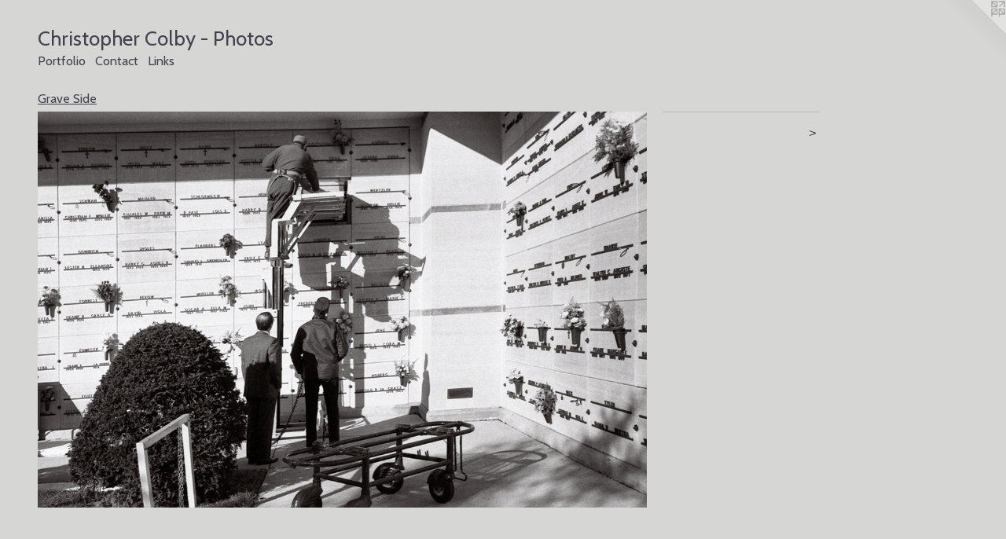

--- FILE ---
content_type: text/html;charset=utf-8
request_url: https://cbcolby.com/artwork/2630793.html
body_size: 2721
content:
<!doctype html><html class="no-js a-image mobile-title-align--center l-flowing has-mobile-menu-icon--left p-artwork has-page-nav mobile-menu-align--center "><head><meta charset="utf-8" /><meta content="IE=edge" http-equiv="X-UA-Compatible" /><meta http-equiv="X-OPP-Site-Id" content="41508" /><meta http-equiv="X-OPP-Revision" content="570" /><meta http-equiv="X-OPP-Locke-Environment" content="production" /><meta http-equiv="X-OPP-Locke-Release" content="v0.0.141" /><title>Christopher Colby - Photos</title><link rel="canonical" href="https://cbcolby.com/artwork/2630793.html" /><meta content="website" property="og:type" /><meta property="og:url" content="https://cbcolby.com/artwork/2630793.html" /><meta property="og:title" /><meta content="width=device-width, initial-scale=1" name="viewport" /><link type="text/css" rel="stylesheet" href="//cdnjs.cloudflare.com/ajax/libs/normalize/3.0.2/normalize.min.css" /><link type="text/css" rel="stylesheet" media="only all" href="//maxcdn.bootstrapcdn.com/font-awesome/4.3.0/css/font-awesome.min.css" /><link type="text/css" rel="stylesheet" media="not all and (min-device-width: 600px) and (min-device-height: 600px)" href="/release/locke/production/v0.0.141/css/small.css" /><link type="text/css" rel="stylesheet" media="only all and (min-device-width: 600px) and (min-device-height: 600px)" href="/release/locke/production/v0.0.141/css/large-flowing.css" /><link type="text/css" rel="stylesheet" media="not all and (min-device-width: 600px) and (min-device-height: 600px)" href="/r17640898530000000570/css/small-site.css" /><link type="text/css" rel="stylesheet" media="only all and (min-device-width: 600px) and (min-device-height: 600px)" href="/r17640898530000000570/css/large-site.css" /><link type="text/css" rel="stylesheet" media="only all and (min-device-width: 600px) and (min-device-height: 600px)" href="//fonts.googleapis.com/css?family=Cabin:400" /><link type="text/css" rel="stylesheet" media="not all and (min-device-width: 600px) and (min-device-height: 600px)" href="//fonts.googleapis.com/css?family=Cabin:400&amp;text=MENUHomePrtfliCnacLkshp%20by-" /><script>window.OPP = window.OPP || {};
OPP.modernMQ = 'only all';
OPP.smallMQ = 'not all and (min-device-width: 600px) and (min-device-height: 600px)';
OPP.largeMQ = 'only all and (min-device-width: 600px) and (min-device-height: 600px)';
OPP.downURI = '/x/5/0/8/41508/.down';
OPP.gracePeriodURI = '/x/5/0/8/41508/.grace_period';
OPP.imgL = function (img) {
  !window.lazySizes && img.onerror();
};
OPP.imgE = function (img) {
  img.onerror = img.onload = null;
  img.src = img.getAttribute('data-src');
  //img.srcset = img.getAttribute('data-srcset');
};</script><script src="/release/locke/production/v0.0.141/js/modernizr.js"></script><script src="/release/locke/production/v0.0.141/js/masonry.js"></script><script src="/release/locke/production/v0.0.141/js/respimage.js"></script><script src="/release/locke/production/v0.0.141/js/ls.aspectratio.js"></script><script src="/release/locke/production/v0.0.141/js/lazysizes.js"></script><script src="/release/locke/production/v0.0.141/js/large.js"></script><script src="/release/locke/production/v0.0.141/js/hammer.js"></script><script>if (!Modernizr.mq('only all')) { document.write('<link type="text/css" rel="stylesheet" href="/release/locke/production/v0.0.141/css/minimal.css">') }</script><style>.media-max-width {
  display: block;
}

@media (min-height: 1028px) {

  .media-max-width {
    max-width: 1107.0px;
  }

}

@media (max-height: 1028px) {

  .media-max-width {
    max-width: 107.625vh;
  }

}</style></head><body><a class=" logo hidden--small" href="http://otherpeoplespixels.com/ref/cbcolby.com" title="Website by OtherPeoplesPixels" target="_blank"></a><header id="header"><a class=" site-title" href="/home.html"><span class=" site-title-text u-break-word">Christopher Colby - Photos</span><div class=" site-title-media"></div></a><a id="mobile-menu-icon" class="mobile-menu-icon hidden--no-js hidden--large"><svg viewBox="0 0 21 17" width="21" height="17" fill="currentColor"><rect x="0" y="0" width="21" height="3" rx="0"></rect><rect x="0" y="7" width="21" height="3" rx="0"></rect><rect x="0" y="14" width="21" height="3" rx="0"></rect></svg></a></header><nav class=" hidden--large"><ul class=" site-nav"><li class="nav-item nav-home "><a class="nav-link " href="/home.html">Home</a></li><li class="nav-item expanded nav-museum "><a class="nav-link " href="/section/300285.html">Portfolio</a><ul><li class="nav-gallery nav-item expanded "><a class="nav-link " href="/section/399889-Nothing%20Concrete.html">Nothing Concrete</a></li><li class="nav-gallery nav-item expanded "><a class="nav-link " href="/section/364264-Sidewalk%20History.html">Sidewalk History</a></li><li class="nav-gallery nav-item expanded "><a class="nav-link " href="/section/301314-Where%27s%20the%20U%2eS%2e%20bank%20building%3f.html">Where's the U.S. bank building?</a></li><li class="nav-gallery nav-item expanded "><a class="nav-link " href="/section/400681-North%20Avenue.html">North Avenue</a></li><li class="nav-gallery nav-item expanded "><a class="nav-link " href="/section/300474-Peruvians.html">Peruvians</a></li><li class="nav-gallery nav-item expanded "><a class="nav-link " href="/section/300492-Snap%20Shots.html">Snap Shots</a></li><li class="nav-gallery nav-item expanded "><a class="nav-link " href="/section/383997-Paris%202013.html">Paris 2013</a></li><li class="nav-gallery nav-item expanded "><a class="nav-link " href="/section/301517-KK%20River%20Basin.html">KK River Basin</a></li><li class="nav-gallery nav-item expanded "><a class="nav-link " href="/section/374700-Collective%20Cabs.html">Collective Cabs</a></li><li class="nav-gallery nav-item expanded "><a class="nav-link " href="/section/301731-The%20Keys.html">The Keys</a></li><li class="nav-gallery nav-item expanded "><a class="selected nav-link " href="/section/306367-Grave%20Side.html">Grave Side</a></li></ul></li><li class="nav-item nav-contact "><a class="nav-link " href="/contact.html">Contact</a></li><li class="nav-links nav-item "><a class="nav-link " href="/links.html">Links</a></li></ul></nav><div class=" content"><nav class=" hidden--small" id="nav"><header><a class=" site-title" href="/home.html"><span class=" site-title-text u-break-word">Christopher Colby - Photos</span><div class=" site-title-media"></div></a></header><ul class=" site-nav"><li class="nav-item nav-home "><a class="nav-link " href="/home.html">Home</a></li><li class="nav-item expanded nav-museum "><a class="nav-link " href="/section/300285.html">Portfolio</a><ul><li class="nav-gallery nav-item expanded "><a class="nav-link " href="/section/399889-Nothing%20Concrete.html">Nothing Concrete</a></li><li class="nav-gallery nav-item expanded "><a class="nav-link " href="/section/364264-Sidewalk%20History.html">Sidewalk History</a></li><li class="nav-gallery nav-item expanded "><a class="nav-link " href="/section/301314-Where%27s%20the%20U%2eS%2e%20bank%20building%3f.html">Where's the U.S. bank building?</a></li><li class="nav-gallery nav-item expanded "><a class="nav-link " href="/section/400681-North%20Avenue.html">North Avenue</a></li><li class="nav-gallery nav-item expanded "><a class="nav-link " href="/section/300474-Peruvians.html">Peruvians</a></li><li class="nav-gallery nav-item expanded "><a class="nav-link " href="/section/300492-Snap%20Shots.html">Snap Shots</a></li><li class="nav-gallery nav-item expanded "><a class="nav-link " href="/section/383997-Paris%202013.html">Paris 2013</a></li><li class="nav-gallery nav-item expanded "><a class="nav-link " href="/section/301517-KK%20River%20Basin.html">KK River Basin</a></li><li class="nav-gallery nav-item expanded "><a class="nav-link " href="/section/374700-Collective%20Cabs.html">Collective Cabs</a></li><li class="nav-gallery nav-item expanded "><a class="nav-link " href="/section/301731-The%20Keys.html">The Keys</a></li><li class="nav-gallery nav-item expanded "><a class="selected nav-link " href="/section/306367-Grave%20Side.html">Grave Side</a></li></ul></li><li class="nav-item nav-contact "><a class="nav-link " href="/contact.html">Contact</a></li><li class="nav-links nav-item "><a class="nav-link " href="/links.html">Links</a></li></ul><footer><div class=" copyright">© CHRISTOPHER COLBY</div><div class=" credit"><a href="http://otherpeoplespixels.com/ref/cbcolby.com" target="_blank">Website by OtherPeoplesPixels</a></div></footer></nav><main id="main"><div class=" page clearfix media-max-width"><h1 class="parent-title title"><a href="/section/300285.html" class="root title-segment hidden--small">Portfolio</a><span class=" title-sep hidden--small"> &gt; </span><a class=" title-segment" href="/section/306367-Grave%20Side.html">Grave Side</a></h1><div class=" media-and-info"><div class=" page-media-wrapper media"><a class=" page-media" href="/artwork/2630792.html" id="media"><img data-aspectratio="1107/720" class="u-img " src="//img-cache.oppcdn.com/fixed/41508/assets/T97kiwszDIZQ3hCP.jpg" srcset="//img-cache.oppcdn.com/img/v1.0/s:41508/t:QkxBTksrVEVYVCtIRVJF/p:12/g:tl/o:2.5/a:50/q:90/1400x720-T97kiwszDIZQ3hCP.jpg/1107x720/58ab7d70a3645c0ea67b63a3810f7cd7.jpg 1107w,
//img-cache.oppcdn.com/img/v1.0/s:41508/t:QkxBTksrVEVYVCtIRVJF/p:12/g:tl/o:2.5/a:50/q:90/984x588-T97kiwszDIZQ3hCP.jpg/904x588/894615d5f0094eb3ab7e3f077a2b6921.jpg 904w,
//img-cache.oppcdn.com/fixed/41508/assets/T97kiwszDIZQ3hCP.jpg 640w" sizes="(max-device-width: 599px) 100vw,
(max-device-height: 599px) 100vw,
(max-width: 640px) 640px,
(max-height: 416px) 640px,
(max-width: 904px) 904px,
(max-height: 588px) 904px,
1107px" /></a><a class=" zoom-corner" style="display: none" id="zoom-corner"><span class=" zoom-icon fa fa-search-plus"></span></a><div class="share-buttons a2a_kit social-icons hidden--small" data-a2a-url="https://cbcolby.com/artwork/2630793.html"></div></div><div class=" info border-color"><div class=" page-nav hidden--small border-color clearfix"><a class=" next" id="artwork-next" href="/artwork/2630792.html"><span class=" m-hover-show">next</span> &gt;</a></div></div></div><div class="share-buttons a2a_kit social-icons hidden--large" data-a2a-url="https://cbcolby.com/artwork/2630793.html"></div></div></main></div><footer><div class=" copyright">© CHRISTOPHER COLBY</div><div class=" credit"><a href="http://otherpeoplespixels.com/ref/cbcolby.com" target="_blank">Website by OtherPeoplesPixels</a></div></footer><div class=" modal zoom-modal" style="display: none" id="zoom-modal"><style>@media (min-aspect-ratio: 123/80) {

  .zoom-media {
    width: auto;
    max-height: 720px;
    height: 100%;
  }

}

@media (max-aspect-ratio: 123/80) {

  .zoom-media {
    height: auto;
    max-width: 1107px;
    width: 100%;
  }

}
@supports (object-fit: contain) {
  img.zoom-media {
    object-fit: contain;
    width: 100%;
    height: 100%;
    max-width: 1107px;
    max-height: 720px;
  }
}</style><div class=" zoom-media-wrapper"><img onerror="OPP.imgE(this);" onload="OPP.imgL(this);" data-src="//img-cache.oppcdn.com/fixed/41508/assets/T97kiwszDIZQ3hCP.jpg" data-srcset="//img-cache.oppcdn.com/img/v1.0/s:41508/t:QkxBTksrVEVYVCtIRVJF/p:12/g:tl/o:2.5/a:50/q:90/1400x720-T97kiwszDIZQ3hCP.jpg/1107x720/58ab7d70a3645c0ea67b63a3810f7cd7.jpg 1107w,
//img-cache.oppcdn.com/img/v1.0/s:41508/t:QkxBTksrVEVYVCtIRVJF/p:12/g:tl/o:2.5/a:50/q:90/984x588-T97kiwszDIZQ3hCP.jpg/904x588/894615d5f0094eb3ab7e3f077a2b6921.jpg 904w,
//img-cache.oppcdn.com/fixed/41508/assets/T97kiwszDIZQ3hCP.jpg 640w" data-sizes="(max-device-width: 599px) 100vw,
(max-device-height: 599px) 100vw,
(max-width: 640px) 640px,
(max-height: 416px) 640px,
(max-width: 904px) 904px,
(max-height: 588px) 904px,
1107px" class="zoom-media lazyload hidden--no-js " /><noscript><img class="zoom-media " src="//img-cache.oppcdn.com/fixed/41508/assets/T97kiwszDIZQ3hCP.jpg" /></noscript></div></div><div class=" offline"></div><script src="/release/locke/production/v0.0.141/js/small.js"></script><script src="/release/locke/production/v0.0.141/js/artwork.js"></script><script>window.oppa=window.oppa||function(){(oppa.q=oppa.q||[]).push(arguments)};oppa('config','pathname','production/v0.0.141/41508');oppa('set','g','true');oppa('set','l','flowing');oppa('set','p','artwork');oppa('set','a','image');oppa('rect','m','media','');oppa('send');</script><script async="" src="/release/locke/production/v0.0.141/js/analytics.js"></script><script src="https://otherpeoplespixels.com/static/enable-preview.js"></script></body></html>

--- FILE ---
content_type: text/css;charset=utf-8
request_url: https://cbcolby.com/r17640898530000000570/css/large-site.css
body_size: 457
content:
body {
  background-color: #D6D6D5;
  font-weight: normal;
  font-style: normal;
  font-family: "Arial", "Helvetica", sans-serif;
}

body {
  color: #43414e;
}

main a {
  color: #43414e;
}

main a:hover {
  text-decoration: underline;
  color: #5b586a;
}

main a:visited {
  color: #5b586a;
}

.site-title, .mobile-menu-icon {
  color: #43414e;
}

.site-nav, .mobile-menu-link, nav:before, nav:after {
  color: #43414e;
}

.site-nav a {
  color: #43414e;
}

.site-nav a:hover {
  text-decoration: none;
  color: #5b586a;
}

.site-nav a:visited {
  color: #43414e;
}

.site-nav a.selected {
  color: #5b586a;
}

.site-nav:hover a.selected {
  color: #43414e;
}

footer {
  color: #43414e;
}

footer a {
  color: #43414e;
}

footer a:hover {
  text-decoration: underline;
  color: #5b586a;
}

footer a:visited {
  color: #5b586a;
}

.title, .news-item-title, .flex-page-title {
  color: #43414e;
}

.title a {
  color: #43414e;
}

.title a:hover {
  text-decoration: none;
  color: #5b586a;
}

.title a:visited {
  color: #43414e;
}

.hr, .hr-before:before, .hr-after:after, .hr-before--small:before, .hr-before--large:before, .hr-after--small:after, .hr-after--large:after {
  border-top-color: #a8a6b5;
}

.button {
  background: #43414e;
  color: #D6D6D5;
}

.social-icon {
  background-color: #43414e;
  color: #D6D6D5;
}

.welcome-modal {
  background-color: #FFFFFF;
}

.share-button .social-icon {
  color: #43414e;
}

.site-title {
  font-family: "Cabin", sans-serif;
  font-style: normal;
  font-weight: 400;
}

.site-nav {
  font-family: "Cabin", sans-serif;
  font-style: normal;
  font-weight: 400;
}

.section-title, .parent-title, .news-item-title, .link-name, .preview-placeholder, .preview-image, .flex-page-title {
  font-family: "Cabin", sans-serif;
  font-style: normal;
  font-weight: 400;
}

body {
  font-size: 16px;
}

.site-title {
  font-size: 26px;
}

.site-nav {
  font-size: 16px;
}

.title, .news-item-title, .link-name, .flex-page-title {
  font-size: 16px;
}

.border-color {
  border-color: hsla(249.23077, 9.090909%, 28.039215%, 0.2);
}

.p-artwork .page-nav a {
  color: #43414e;
}

.p-artwork .page-nav a:hover {
  text-decoration: none;
  color: #43414e;
}

.p-artwork .page-nav a:visited {
  color: #43414e;
}

.wordy {
  text-align: left;
}

--- FILE ---
content_type: text/css;charset=utf-8
request_url: https://cbcolby.com/r17640898530000000570/css/small-site.css
body_size: 330
content:
body {
  background-color: #D6D6D5;
  font-weight: normal;
  font-style: normal;
  font-family: "Arial", "Helvetica", sans-serif;
}

body {
  color: #43414e;
}

main a {
  color: #43414e;
}

main a:hover {
  text-decoration: underline;
  color: #5b586a;
}

main a:visited {
  color: #5b586a;
}

.site-title, .mobile-menu-icon {
  color: #43414e;
}

.site-nav, .mobile-menu-link, nav:before, nav:after {
  color: #43414e;
}

.site-nav a {
  color: #43414e;
}

.site-nav a:hover {
  text-decoration: none;
  color: #5b586a;
}

.site-nav a:visited {
  color: #43414e;
}

.site-nav a.selected {
  color: #5b586a;
}

.site-nav:hover a.selected {
  color: #43414e;
}

footer {
  color: #43414e;
}

footer a {
  color: #43414e;
}

footer a:hover {
  text-decoration: underline;
  color: #5b586a;
}

footer a:visited {
  color: #5b586a;
}

.title, .news-item-title, .flex-page-title {
  color: #43414e;
}

.title a {
  color: #43414e;
}

.title a:hover {
  text-decoration: none;
  color: #5b586a;
}

.title a:visited {
  color: #43414e;
}

.hr, .hr-before:before, .hr-after:after, .hr-before--small:before, .hr-before--large:before, .hr-after--small:after, .hr-after--large:after {
  border-top-color: #a8a6b5;
}

.button {
  background: #43414e;
  color: #D6D6D5;
}

.social-icon {
  background-color: #43414e;
  color: #D6D6D5;
}

.welcome-modal {
  background-color: #FFFFFF;
}

.site-title {
  font-family: "Cabin", sans-serif;
  font-style: normal;
  font-weight: 400;
}

nav {
  font-family: "Cabin", sans-serif;
  font-style: normal;
  font-weight: 400;
}

.wordy {
  text-align: left;
}

.site-title {
  font-size: 1.875rem;
}

footer .credit a {
  color: #43414e;
}

--- FILE ---
content_type: text/css; charset=utf-8
request_url: https://fonts.googleapis.com/css?family=Cabin:400&text=MENUHomePrtfliCnacLkshp%20by-
body_size: -404
content:
@font-face {
  font-family: 'Cabin';
  font-style: normal;
  font-weight: 400;
  font-stretch: 100%;
  src: url(https://fonts.gstatic.com/l/font?kit=u-4X0qWljRw-PfU81xCKCpdpbgZJl6XFpfEd7eA9BIxxkV2EL7Svxm7qG_ufHMyQ6hzqqm2lRjFrcR6VRJy7C9upFBPLP1Atog&skey=d53a2c61c6b52b74&v=v35) format('woff2');
}
